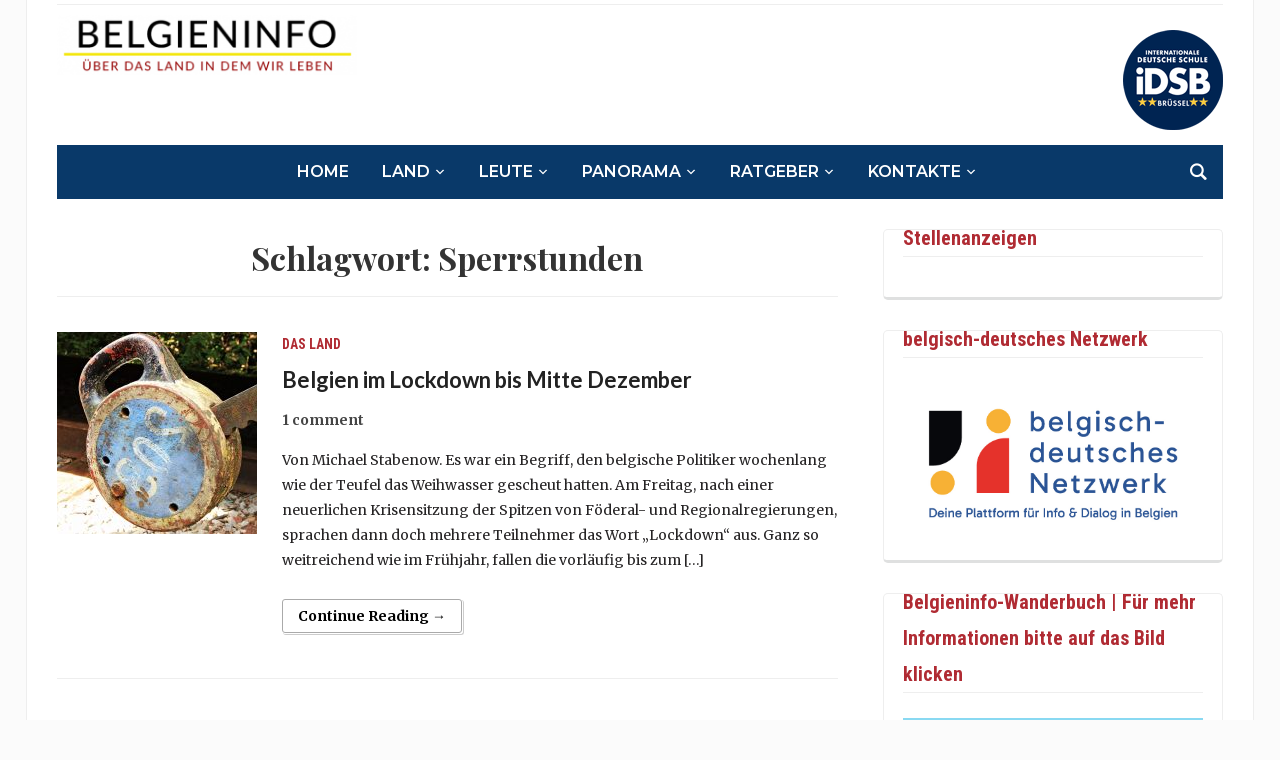

--- FILE ---
content_type: text/html; charset=UTF-8
request_url: https://belgieninfo.net/wp-admin/admin-ajax.php
body_size: 210
content:
2279571.24d8ed090e9f1ce46c0584c9b0a736dc